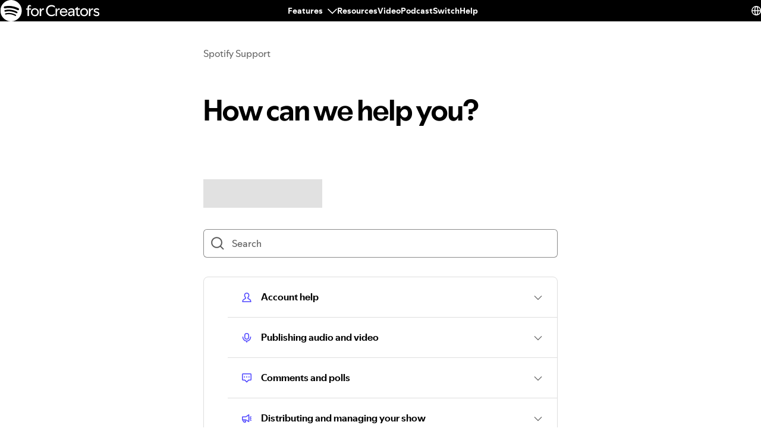

--- FILE ---
content_type: text/javascript
request_url: https://support.scdn.co/web/_next/static/chunks/pages/%5Bmarket%5D/%5Bvertical%5D-35bfb4aa93b4ce41.js
body_size: 5901
content:
try{!function(){var e="undefined"!=typeof window?window:"undefined"!=typeof global?global:"undefined"!=typeof globalThis?globalThis:"undefined"!=typeof self?self:{},t=(new e.Error).stack;t&&(e._sentryDebugIds=e._sentryDebugIds||{},e._sentryDebugIds[t]="37a58cf2-555f-4fad-be9c-7a62455e0ff0",e._sentryDebugIdIdentifier="sentry-dbid-37a58cf2-555f-4fad-be9c-7a62455e0ff0")}()}catch(e){}(self.webpackChunk_N_E=self.webpackChunk_N_E||[]).push([[6387],{60966:function(e,t,n){(window.__NEXT_P=window.__NEXT_P||[]).push(["/[market]/[vertical]",function(){return n(24650)}])},24650:function(e,t,n){"use strict";n.r(t),n.d(t,{__N_SSP:function(){return tk},default:function(){return tj}});var i=n(82729),r=n(85893),o=n(67294),a=n(41686),l=n(48716),s=n(86157),c=n(35674),u=n(31191),d=n(20025),g=n(53064),h=n(45412),f=n(94450),m=n(80813),p=n(48276),x=n(88157);let _=m.u.Home,v=()=>{let e=(0,x.cZ)(),{pageFactory:t}=(0,p.S)(_,"",f.Q);return(0,o.useMemo)(()=>({logLoginButtonImpression:()=>e.logImpression(t.loginButtonFactory().impression()),logLoginButtonHit:n=>e.logInteraction(t.loginButtonFactory().hitUiNavigate({destination:n})),logQuickLink:(e,n)=>t.quickLinkContainerFactory().quickLinkFactory({identifier:e,position:n}),logQuickLinkContainerImpression:()=>e.logImpression(t.quickLinkContainerFactory().impression()),logCategoryCardLink:(e,n)=>t.parentCategoryCardContainerFactory().parentCategoryCardLinkFactory({identifier:e,position:n}),logSmartHelpWidgetImpression:()=>e.logImpression(t.smartHelpWidgetFactory().impression()),logSmartHelpWidgetHit:n=>e.logInteraction(t.smartHelpWidgetFactory().smartHelpCtaFactory().hitUiNavigate({destination:n})),logCommunityLink:n=>e.logInteraction(t.communityLinkFactory().hitUiNavigate({destination:n})),logCtaCardImpression:n=>{e.logImpression(t.samCtaFactory({identifier:n}).impression())},logCtaCardInteraction:(n,i)=>{e.logInteraction(t.samCtaFactory({identifier:i}).hitUiNavigate({destination:n}))}}),[t,e])};var y=n(40746),b=n(45618),k=n(80292),j=n(85731),w=n(31),C=n(88821),S=n(84724),I=n(77051),G=n(43485),N=n(51190),T=n(56113),H=n(10721);function L(){let e=(0,i._)(["\n  background-color: ",";\n  border-radius: 50%;\n  object-fit: cover;\n"]);return L=function(){return e},e}let E=(0,a.default)(H.E)(L(),(0,N.NE)(N.iK.backgroundHighlight));var B=e=>{let{src:t,width:n,height:i,alt:o}=e;return(0,r.jsx)(E,{src:t,width:n,height:i,alt:o,role:"img","data-testid":"user-profile-image"})};function F(){let e=(0,i._)(["\n  display: flex;\n  align-items: center;\n"]);return F=function(){return e},e}function Z(){let e=(0,i._)(["\n  margin-inline-end: ",";\n  height: 48px;\n"]);return Z=function(){return e},e}let D=a.default.div(F()),W=a.default.div(Z(),(0,u.Gk)("tighter"));var A=e=>{var t,n,i,o;let{user:a}=e,l=(0,s.NT)(),c=l("greetings.profile_image_alt","Profile image","Profile image alt text.");return(0,r.jsxs)(D,{children:[(0,r.jsx)(W,{children:(null===(n=a.images)||void 0===n?void 0:null===(t=n[0])||void 0===t?void 0:t.url)?(0,r.jsx)(B,{src:null===(o=a.images)||void 0===o?void 0:null===(i=o[0])||void 0===i?void 0:i.url,width:48,height:48,alt:c,"data-testid":"user-profile-image"}):(0,r.jsx)(T.W,{iconSize:48,"aria-label":c,title:c,"data-testid":"not-logged-user-icon"})}),(0,r.jsx)(G.x,{variant:"titleSmall",children:l("greetings.hello_text","Hello, {username}","Personalized greeting text to welcome the user.",{username:a.display_name||a.id})})]})},q=n(57654),M=n(63637);function R(){let e=(0,i._)(["\n  margin: "," 0;\n"]);return R=function(){return e},e}function U(){let e=(0,i._)(["\n  a {\n    color: ",";\n  }\n"]);return U=function(){return e},e}let z=a.default.div(R(),(0,u.Gk)("looser")),K=(0,a.default)(G.x)(U(),(0,N.NE)(N.iK.textBase)),P=()=>"".concat("https://accounts.spotify.com/login/","?continue=").concat(encodeURIComponent(window.location.href)),O=e=>{let{ubi:t}=e,n=(0,s.NT)(),{isFetching:i,user:a}=(0,M.ON)(),l=!(i||a),{verticalConfig:{features:{disableAuthenticatedFeatures:c}}}=(0,k.i)();return((0,o.useEffect)(()=>{l&&!c&&t.logLoginButtonImpression()},[l,c,t]),l&&c)?null:(0,r.jsxs)(z,{children:[a&&(0,r.jsx)(A,{user:a}),i&&(0,r.jsx)(q.Z,{width:200,height:48}),l&&(0,r.jsx)(K,{variant:"titleSmall",semanticColor:"textSubdued",onClick:e=>{"a"===e.target.nodeName.toLowerCase()&&t.logLoginButtonHit(P())},dangerouslySetInnerHTML:{__html:n("greetings.login_prompt",'<a href="{link}">Log in</a> for faster help',"Login prompt for the user",{link:P()})}})]})};var V=e=>{let{ubi:t,hideUserGreeting:n}=e,i=(0,s.NT)(),{isPlain:o}=(0,k.i)();return(0,r.jsxs)(r.Fragment,{children:[(0,r.jsx)(G.x,{as:"h1",variant:"bodyMedium",semanticColor:"textSubdued",paddingBottom:(0,u.Gk)("base"),children:i("greetings.spotify_support","Spotify Support","Heading of the greeting section on the homepage")}),(0,r.jsx)(G.x,{as:"h2",variant:"titleLarge",paddingBottom:(0,u.Gk)("looser-3"),children:i("greetings.how_can_we_help","How can we help you?","Subheading of the greeting section on the homepage")}),!o&&!n&&(0,r.jsx)(O,{ubi:t})]})},Q=n(97455),X=n(66894),$=n(7200);function J(){let e=(0,i._)(["\n  background-color: ",";\n"]);return J=function(){return e},e}function Y(){let e=(0,i._)(["\n  align-self: center; // Align in the middle of multi-line links\n  margin-inline-start: ",";\n  color: ",";\n"]);return Y=function(){return e},e}function ee(){let e=(0,i._)(["\n  display: flex;\n  justify-content: space-between;\n  padding: "," 0;\n"]);return ee=function(){return e},e}let et=a.default.div(J(),(0,N.NE)(N.iK.backgroundElevatedHighlight)),en=(0,a.default)(Q.Z)(Y(),(0,u.Gk)("tighter-2"),(0,N.NE)(N.iK.textBase)),ei=(0,a.default)(X.z7)(ee(),(0,u.Gk)("base"));var er=e=>{let{quickLinks:t,ubi:n}=e,i=(0,s.NT)();if(!t.length)return null;let o=n.logQuickLink;return(0,r.jsx)(et,{children:(0,r.jsxs)(h.Z,{"data-testid":"quickLinksContainer",children:[(0,r.jsx)(G.x,{as:"h2",variant:"titleSmall",paddingBottom:(0,u.Gk)("looser-2"),children:i("quick_links.title","Quick help","Title for the quick help section on the homepage.")}),(0,r.jsx)($.Z,{children:t.map((e,t)=>(0,r.jsx)("li",{children:(0,r.jsxs)(ei,{slug:e.slug,eventDefinition:{category:"top_solutions",label:"home_page",action:e.slug},standalone:!0,ubiFactory:o(e.slug,t),children:[(0,r.jsx)(G.x,{variant:"bodyMedium",semanticColor:"textBase",children:e.title}),(0,r.jsx)(en,{size:16})]})},e.slug))})]})})},eo=n(21481),ea=n(19257);function el(){let e=(0,i._)(["\n  padding: "," 0;\n  text-align: center;\n"]);return el=function(){return e},e}let es=a.default.div(el(),(0,u.Gk)("looser-3"));var ec=e=>{let{ubi:t}=e,n=(0,s.NT)(),{verticalConfig:{features:i}}=(0,k.i)(),{communityLink:o}=i;return o?(0,r.jsx)(h.Z,{children:(0,r.jsxs)(es,{children:[(0,r.jsx)(G.x,{as:"h2",variant:"titleLarge",paddingBottom:(0,u.Gk)("base"),children:n("community.header","Visit our Community","Header for the community section on the homepage")}),(0,r.jsx)(G.x,{as:"p",variant:"bodyMedium",paddingBottom:(0,u.Gk)("base"),children:n("community.intro","Have questions? Find answers from our worldwide Community of expert fans!","Message on the homepage that encourages users to visit the community for help")}),(0,r.jsx)(eo.D,{href:o,onClick:()=>{ea.Z.trackEvent({category:"community",action:"click_community_link",label:"home_page",value:void 0}),t.logCommunityLink(o)},target:"_blank",rel:"noreferrer",children:n("community.button_text","Go to Community","Button text for the community link on the homepage")})]})}):null},eu=n(62244),ed=n(36293),eg=n(67185),eh=n(47242),ef=n(71605),em=n(49011),ep=n(25675),ex=n.n(ep);function e_(){let e=(0,i._)(["\n  display: flex;\n  align-items: center;\n"]);return e_=function(){return e},e}function ev(){let e=(0,i._)(["\n  margin: 0;\n  margin-inline-end: ",";\n"]);return ev=function(){return e},e}function ey(){let e=(0,i._)(["\n  flex-shrink: 0;\n"]);return ey=function(){return e},e}function eb(){let e=(0,i._)(["\n  padding: ",";\n"]);return eb=function(){return e},e}let ek=a.default.div(e_()),ej=(0,a.default)(G.x).attrs({as:"h2"})(ev(),(0,u.Gk)("tighter-2")),ew=a.default.div(ey()),eC=(0,a.default)(em.V)(eb(),(0,u.Gk)("tighter-4"));var eS=e=>{let{title:t,greeting:n,ctaText:i}=e;return(0,r.jsxs)(ek,{children:[(0,r.jsx)(ex(),{src:"".concat("https://support.scdn.co/web/_next/static/assets/7dda865","/SmartHelpThumbnail.svg"),alt:"SmartHelp",width:88,height:88}),(0,r.jsxs)(eu.x,{children:[(0,r.jsxs)(ek,{children:[(0,r.jsx)(ej,{variant:"titleSmall",children:t}),(0,r.jsx)(eC,{children:"BETA"})]}),(0,r.jsx)(G.x,{as:"p",variant:"bodySmall",semanticColor:"textSubdued",children:n})]}),(0,r.jsx)(ew,{children:(0,r.jsx)(eo.D,{size:"small","data-testid":"smart-help-widget-button",children:i})})]})};function eI(){let e=(0,i._)(["\n  display: flex;\n  align-items: center;\n"]);return eI=function(){return e},e}function eG(){let e=(0,i._)(["\n  display: flex;\n  align-items: center;\n  margin-block-end: ",";\n"]);return eG=function(){return e},e}function eN(){let e=(0,i._)(["\n  margin: 0;\n  margin-inline-start: ",";\n"]);return eN=function(){return e},e}function eT(){let e=(0,i._)(["\n  display: inline-block;\n  padding: ",";\n  margin-inline-start: ",";\n  margin-block-start: ",";\n  vertical-align: top;\n"]);return eT=function(){return e},e}function eH(){let e=(0,i._)(["\n  flex-shrink: 0;\n  margin: "," 0;\n"]);return eH=function(){return e},e}let eL=a.default.div(eI()),eE=a.default.div(eG(),(0,u.Gk)("tighter")),eB=(0,a.default)(G.x)(eN(),(0,u.Gk)("base")),eF=(0,a.default)(em.V)(eT(),(0,u.Gk)("tighter-5"),(0,u.Gk)("tighter"),(0,u.Gk)("tighter-4")),eZ=a.default.div(eH(),(0,u.Gk)("base"));var eD=e=>{let{title:t,greeting:n,ctaText:i}=e;return(0,r.jsxs)(r.Fragment,{children:[(0,r.jsx)(eE,{children:(0,r.jsxs)(eL,{children:[(0,r.jsx)(ex(),{src:"".concat("https://support.scdn.co/web/_next/static/assets/7dda865","/SmartHelpThumbnail.svg"),alt:"SmartHelp",width:48,height:48}),(0,r.jsxs)(eB,{variant:"titleSmall",children:[t,(0,r.jsx)(eF,{size:1,children:"BETA"})]})]})}),(0,r.jsx)(G.x,{as:"p",variant:"bodyMedium",semanticColor:"textSubdued",children:n}),(0,r.jsx)(eZ,{children:(0,r.jsx)(eo.D,{"data-testid":"smart-help-widget-button",fullWidth:!0,children:i})})]})};function eW(){let e=(0,i._)(["\n  display: flex;\n  flex-direction: column;\n  cursor: pointer;\n  margin-bottom: ",";\n"]);return eW=function(){return e},e}function eA(){let e=(0,i._)(["\n  display: block;\n  @media (max-width: ",") {\n    display: none;\n  }\n"]);return eA=function(){return e},e}function eq(){let e=(0,i._)(["\n  display: none;\n  @media (max-width: ",") {\n    display: block;\n  }\n"]);return eq=function(){return e},e}function eM(){let e=(0,i._)(["\n  margin: "," 0;\n  @media (max-width: ",") {\n    display: none;\n  }\n"]);return eM=function(){return e},e}let eR=(0,a.default)(eu.x)(eW(),(0,u.Gk)("base")),eU=a.default.div(eA(),ed.SI),ez=a.default.div(eq(),ed.SI),eK=(0,a.default)(eg.b)(eM(),(0,u.Gk)("base"),ed.SI);var eP=e=>{let{ubi:t}=e,{market:{marketCode:n}}=(0,k.i)(),i=(0,s.NT)(),[a,l]=(0,o.useState)(!1);(0,o.useEffect)(()=>{t.logSmartHelpWidgetImpression(),l(window.innerWidth<=991)},[t]);let c=(0,eh.Z)(n,"smarthelp"),u=i("smarthelp_widget.title_homepage","Get answers with AI","Title of the smart help widget on the homepage"),d=i("smarthelp_widget.greeting_v2","Ask a question or describe your issue to get quick answers.","Greeting for the SmartHelp widget"),g=i("smarthelp_widget.cta","Let's go","Label for the button in the SmartHelp widget that opens the SmartHelp page");return(0,r.jsxs)(eR,{variant:"elevated",padding:"base",href:c,onClick:()=>{t.logSmartHelpWidgetHit(c)},"data-testid":"smart-help-widget",children:[(0,r.jsx)(eU,{"aria-hidden":a,children:(0,r.jsx)(eS,{title:u,greeting:d,ctaText:g})}),(0,r.jsx)(ez,{"aria-hidden":!a,children:(0,r.jsx)(eD,{title:u,greeting:d,ctaText:g})}),(0,r.jsx)(eK,{}),(0,r.jsx)(ef.Z,{})]})},eO=n(16285),eV=n(98999),eQ=n(9581);function eX(){let e=(0,i._)(["\n  width: ",";\n  height: ",";\n  background-color: ",";\n"]);return eX=function(){return e},e}function e$(){let e=(0,i._)(["\n  fill: var(--yellow-green-186);\n"]);return e$=function(){return e},e}function eJ(){let e=(0,i._)(["\n  display: flex;\n  flex-wrap: wrap;\n  gap: ",";\n  justify-content: space-between;\n  padding: ",";\n  text-decoration: none;\n  width: 100%;\n\n  // button\n  & > button {\n    flex: 1 1 auto;\n  }\n"]);return eJ=function(){return e},e}function eY(){let e=(0,i._)(["\n  display: flex;\n  gap: ",";\n"]);return eY=function(){return e},e}function e0(){let e=(0,i._)(["\n  display: flex;\n  flex-direction: column;\n  gap: ",";\n  justify-content: center;\n  max-width: 320px;\n"]);return e0=function(){return e},e}function e2(){let e=(0,i._)(["\n  && {\n    display: flex;\n    background: var(--blue-desat-25);\n    padding: 0;\n    cursor: pointer;\n  }\n"]);return e2=function(){return e},e}let e5=(0,a.default)(H.E)(eX(),(0,u.cc)("larger-3","decorative"),(0,u.cc)("larger-3","decorative"),(0,N.NE)("backgroundTintedBase")),e1=(0,a.default)(eO.N)(e$()),e4=a.default.a(eJ(),(0,u.Gk)("base"),(0,u.Gk)("base")),e8=a.default.div(eY(),(0,u.Gk)("tighter")),e7=a.default.div(e0(),(0,u.Gk)("tighter-5")),e6=(0,a.default)(eV.Z)(e2()),e9=e=>{let{content:t,buttonLink:n,buttonText:i,ubi:o,_id:a}=e,l=function(e){let t=arguments.length>1&&void 0!==arguments[1]&&arguments[1];e.preventDefault(),t&&e.stopPropagation(),n&&(o.logCtaCardInteraction(n,a),(0,eQ.Z)(n))};return(0,r.jsx)(e6,{$noMarginTop:!0,children:(0,r.jsxs)(e4,{"data-testid":"homepage-cta-card",href:null!=n?n:void 0,onClick:l,children:[(0,r.jsxs)(e8,{children:[(0,r.jsx)(e5,{placeholderIcon:()=>(0,r.jsx)(e1,{size:"medium"}),imageHeight:"larger-2",imageWidth:"larger-2",borderRadius:"5px"}),(0,r.jsx)(e7,{children:t&&(0,r.jsx)(G.x,{variant:"bodySmall",semanticColor:"textBase",children:t})})]}),(0,r.jsx)(eo.D,{colorSet:"brightAccent",onClick:e=>l(e,!0),size:"small",children:i})]})})};var e3=n(20567),te=n(14932),tt=n(47702),tn=n(94507),ti=n(20896),tr=n(93772),to=n(26229),ta=n(4444);function tl(){let e=(0,i._)(["\n  ","\n"]);return tl=function(){return e},e}let ts={IconSpotifyLogo:tn.V,IconReceipt:ti.B,IconSurvey:tr.x,IconRefresh:to.t,IconUserActive:ta.V},tc=(0,a.default)(e=>{var{iconName:t}=e,n=(0,tt._)(e,["iconName"]);let i=ts[t];return i?(0,r.jsx)(i,(0,e3._)({size:"medium"},n)):null})(tl(),e=>e.fillColor&&"fill:  var(--".concat(e.fillColor,");"));function tu(){let e=(0,i._)(["\n  border: "," solid ",";\n  border-radius: ",";\n  display: flex;\n  align-items: center;\n  gap: ",";\n  padding: ",";\n  text-decoration: none;\n"]);return tu=function(){return e},e}function td(){let e=(0,i._)(["\n  background-color: ",";\n  border-radius: ",";\n  padding: ",";\n  width: ",";\n  height: ",";\n"]);return td=function(){return e},e}let tg=a.default.a(tu(),(0,u.jj)("hairline"),(0,N.NE)(N.iK.decorativeSubdued),(0,u._S)("larger"),(0,u.Gk)("tighter"),(0,u.Gk)("tighter-2")),th=a.default.div(td(),(0,N.NE)(N.iK.backgroundTintedBase),(0,u._S)("base"),(0,u.Gk)("tighter"),(0,u.cc)("larger-3","decorative"),(0,u.cc)("larger-3","decorative"));function tf(e){let{ubi:t,href:n,_id:i,icon:o,text:a}=e;return(0,r.jsxs)(tg,{"data-testid":i,href:n,onClick:e=>{e.preventDefault(),t.logCtaCardInteraction(n,i),(0,eQ.Z)(n)},children:[(0,r.jsx)(th,{children:o}),(0,r.jsx)(G.x,{variant:"bodySmall",semanticColor:"textBase",children:a})]})}function tm(){let e=(0,i._)(["\n  display: flex;\n  flex-direction: column;\n  gap: ",";\n  margin: 28px 0 40px;\n"]);return tm=function(){return e},e}function tp(){let e=(0,i._)(["\n  display: grid;\n  grid-template-columns: 1fr 1fr;\n  gap: ",";\n"]);return tp=function(){return e},e}let tx=a.default.div(tm(),(0,u.Gk)("tighter-2")),t_=a.default.div(tp(),(0,u.Gk)("tighter-2")),tv=e=>{let{ubi:t}=e,{isLoggedIn:n}=(0,k.i)(),i=(0,s.NT)(),o={manage_subscription:{text:i("homepage.sam_shortcut_manage_subscription","Manage your subscription","Text for the link that provides a shortcut to account management page for managing subscription"),icon:(0,r.jsx)(tc,{iconName:"IconSpotifyLogo",fillColor:"green-157"}),href:"https://www.spotify.com/account/manage-your-plan/"},order_history:{text:i("homepage.sam_shortcut_order_history","Order history","Text for the link that provides a shortcut to account management page for order history"),icon:(0,r.jsx)(tc,{iconName:"IconReceipt",fillColor:"brown-yellow-172"}),href:"https://www.spotify.com/account/order-history/"},edit_login_methods:{text:i("homepage.sam_shortcut_edit_login_methods","Edit login methods","Text for the link that provides a shortcut to account management page for editing login methods"),icon:(0,r.jsx)(tc,{iconName:"IconSurvey",fillColor:"violet-155"}),href:"https://www.spotify.com/account/login-methods/"},recover_playlists:{text:i("homepage.sam_shortcut_recover_playlists","Recover playlists","Text for the link that provides a shortcut to account management page for recovering playlists"),icon:(0,r.jsx)(tc,{iconName:"IconRefresh",fillColor:"blue-135"}),href:"https://www.spotify.com/account/recover-playlists/"},account_overview:{text:i("homepage.sam_shortcut_account_overview","Account overview","Text for the link that provides a shortcut to account management page for account overview"),icon:(0,r.jsx)(tc,{iconName:"IconUserActive",fillColor:"blue-135"}),href:"https://www.spotify.com/account/overview/"}},a=n?"auth":"unauth";return(0,r.jsxs)(tx,{children:[(0,r.jsx)(G.x,{variant:"titleSmall",children:i("homepage.sam_shortcut_title","Account shortcuts","Title for the account shortcuts section on the homepage")}),(0,r.jsx)(t_,{children:(n?["manage_subscription","order_history","edit_login_methods","recover_playlists"]:["account_overview","manage_subscription","order_history","edit_login_methods"]).map(e=>(0,r.jsx)(tf,(0,te._)((0,e3._)({},o[e]),{_id:"".concat(e,"_").concat(a),ubi:t}),e))})]})};function ty(){let e=(0,i._)(["\n  && {\n    margin-top: 20px;\n  }\n"]);return ty=function(){return e},e}let tb=(0,a.default)(y.K)(ty());var tk=!0,tj=e=>{let{data:{quickLinks:t=[],callToActionCard:n},sharedPageData:{banner:i,categories:o=[]},intelligentHelpEnabled:a=!1}=e,f=(0,s.NT)(),m=v(),p=(0,b.V)(),{verticalConfig:{verticalName:x},isLoggedIn:_,market:G}=(0,k.i)(),N=(0,l.W6)(w.oK),T="string"==typeof(null==n?void 0:n.title),H=x===j.we.CONSUMER&&!_,L=N===w.o0.CARD&&H&&T,E=N===w.o0.GRID&&H,B=x===j.we.CONSUMER&&(0,S.Eo)(G);return(0,r.jsxs)(r.Fragment,{children:[(0,r.jsx)(g.Z,{desc:f("homepage.meta_description_default","Here to help! Find out how to set up and use Spotify. Learn about features, troubleshoot issues, and get answers to questions. Everything you need to stay in tune. For listeners, artists, brands, developers and music fans alike.","Default meta description for the home page")}),i&&(0,r.jsx)(d.Z,{banner:i}),(0,r.jsxs)(h.Z,{children:[B&&(0,r.jsxs)(r.Fragment,{children:[(0,r.jsx)(c._,{as:"h1",variant:"titleLarge",fontWeight:"bold",fontWidth:"wide",paddingBottom:(0,u.Gk)("looser-3"),style:{marginTop:(0,u.Gk)("looser-2"),textAlign:"center"},children:f("homepage.headline","Spotify Support","Headline for the support site home page")}),a?(0,r.jsx)(C.U,{marginBlockEnd:"looser-3"}):(0,r.jsx)(I.Z,{ubi:p,showSearchHeader:a})]}),!B&&(0,r.jsxs)(r.Fragment,{children:[!a&&(0,r.jsx)(V,{hideUserGreeting:L||E,ubi:m}),a&&(0,r.jsx)(eP,{ubi:m}),(0,r.jsx)(I.Z,{ubi:p,showSearchHeader:a})]}),L&&(0,r.jsx)(e9,{title:null,content:n.content,buttonLink:n.buttonLink,ubi:m,_id:n._id,buttonText:n.buttonText}),E&&(0,r.jsx)(tv,{ubi:m}),B&&(0,r.jsxs)(r.Fragment,{children:[(0,r.jsx)(c._,{as:"h2",variant:"titleSmall",fontWeight:"bold",paddingBottom:(0,u.Gk)("tighter-2"),children:f("homepage.browse_help_articles","Browse help articles","Subheadline for the article category section")}),(0,r.jsx)(y.K,{categories:o,withIcons:!0,contentType:"main"})]}),!B&&(0,r.jsx)(tb,{categories:o,withIcons:!0,contentType:"main"})]}),(0,r.jsx)(er,{quickLinks:t,ubi:m}),(0,r.jsx)(ec,{ubi:m})]})}}},function(e){e.O(0,[279,7519,8599,2446,9796,217,8590,1330,550,8821,2888,9774,179],function(){return e(e.s=60966)}),_N_E=e.O()}]);

--- FILE ---
content_type: text/javascript
request_url: https://support.scdn.co/web/_next/static/chunks/217-b483704f15d74757.js
body_size: 2134
content:
try{!function(){var t="undefined"!=typeof window?window:"undefined"!=typeof global?global:"undefined"!=typeof globalThis?globalThis:"undefined"!=typeof self?self:{},o=(new t.Error).stack;o&&(t._sentryDebugIds=t._sentryDebugIds||{},t._sentryDebugIds[o]="84807ee5-9bdf-43dd-8ce7-c636fdd4a511",t._sentryDebugIdIdentifier="sentry-dbid-84807ee5-9bdf-43dd-8ce7-c636fdd4a511")}()}catch(t){}"use strict";(self.webpackChunk_N_E=self.webpackChunk_N_E||[]).push([[217],{35674:function(t,o,e){e.d(o,{_:function(){return d}});var n=e(81180),a=e(45987),i=e(67294),r=e(93967),s=function(t,o,e,n){"number"==typeof t&&(t<o||t>e)&&console.warn("Warning: The VariableText component only accepts a numerical ".concat(n," value between ").concat(o," and ").concat(e,". The value you provided has been clamped to this range."))},c=function(t,o,e){return Math.min(Math.max(t,o),e)},p={headlineLarge:{weight:800,size:"larger-5"},headlineMedium:{weight:700,size:"larger-4"},titleLarge:{weight:700,size:"larger-3"},titleMedium:{weight:700,size:"larger-2"},titleSmall:{weight:700,size:"larger"}},u={thin:100,light:300,regular:400,medium:500,bold:700,"extra-bold":800,black:900,ultra:1e3},h={narrow:52.083333333333336,regular:100,wide:156.25},l=e(3677),g=e(31191),_=["variant","fontWeight","fontWidth","paddingBottom","style","children","as","semanticColor","className"];function L(t,o){var e=Object.keys(t);if(Object.getOwnPropertySymbols){var n=Object.getOwnPropertySymbols(t);o&&(n=n.filter(function(o){return Object.getOwnPropertyDescriptor(t,o).enumerable})),e.push.apply(e,n)}return e}function b(t){for(var o=1;o<arguments.length;o++){var e=null!=arguments[o]?arguments[o]:{};o%2?L(Object(e),!0).forEach(function(o){(0,n.Z)(t,o,e[o])}):Object.getOwnPropertyDescriptors?Object.defineProperties(t,Object.getOwnPropertyDescriptors(e)):L(Object(e)).forEach(function(o){Object.defineProperty(t,o,Object.getOwnPropertyDescriptor(e,o))})}return t}var d=i.forwardRef(function(t,o){var e=t.variant,n=void 0===e?"headlineLarge":e,L=t.fontWeight,d=t.fontWidth,m=void 0===d?"regular":d,y=t.paddingBottom,f=t.style,A=t.children,C=t.as,V=t.semanticColor,v=t.className,F=(0,a.Z)(t,_),k={fontSize:"var(--encore-text-size-".concat(p[n].size,")")},N=L?{fontWeight:"number"==typeof L?(s(L,100,1e3,"fontWeight"),c(L,100,1e3)):u[L]}:{fontWeight:p[n].weight},w=m&&100!==m&&"regular"!==m?{fontStretch:"number"==typeof m?(s(m,50,150,"fontWidth"),"".concat(c(m,50,150)/96*100,"%")):"".concat(h[m],"%")}:void 0,E=(0,g.MW)(y)?void 0:{paddingBlockEnd:y},M=b(b(b(b(b({},k),w),N),E),f);return i.createElement(C||"span",Object.assign({ref:o,className:r("encore-internal-baseline","encore-variable-text",V&&(0,g.ql)(V),(0,g.MW)(y)&&(0,g.Kh)(y),v),style:M,"data-encore-id":l.e.VariableText},F),A)})},94450:function(t,o,e){var n,a,i;e.d(o,{Q:function(){return u}});let r="support-spotify-com",s="4.0.0",c="default",p="16.2.7";function u(t){return new h(t)}class h{constructor(t){this._path=[{name:"web-support-home",...t.data}],t?.parentAbsoluteLocation&&(this._parentAbsoluteLocation=t.parentAbsoluteLocation)}searchInputFactory(){return new h.SearchInputEventFactory({path:this._path,parentAbsoluteLocation:this._parentAbsoluteLocation})}searchResultFactory(t){return new h.SearchResultEventFactory({path:this._path,parentAbsoluteLocation:this._parentAbsoluteLocation,data:t})}samCtaFactory(t){return new h.SamCtaEventFactory({path:this._path,parentAbsoluteLocation:this._parentAbsoluteLocation,data:t})}parentCategoryCardContainerFactory(){return new h.ParentCategoryCardContainerEventFactory({path:this._path,parentAbsoluteLocation:this._parentAbsoluteLocation})}quickLinkContainerFactory(){return new h.QuickLinkContainerEventFactory({path:this._path,parentAbsoluteLocation:this._parentAbsoluteLocation})}communityLinkFactory(){return new h.CommunityLinkEventFactory({path:this._path,parentAbsoluteLocation:this._parentAbsoluteLocation})}loginButtonFactory(){return new h.LoginButtonEventFactory({path:this._path,parentAbsoluteLocation:this._parentAbsoluteLocation})}smartHelpWidgetFactory(){return new h.SmartHelpWidgetEventFactory({path:this._path,parentAbsoluteLocation:this._parentAbsoluteLocation})}_getCurrentLocation(){return{pathNodes:this._path,specMode:[c,...[...Array(this._path.length-1)].map(()=>"")],specVersion:[s,...[...Array(this._path.length-1)].map(()=>"")]}}getAbsoluteLocation(){return{locations:[...this._parentAbsoluteLocation?.locations||[],this._getCurrentLocation()]}}}!function(t){class o{constructor({path:t,parentAbsoluteLocation:o,data:e}){this._path=t.concat({name:"search_input"}),o&&(this._parentAbsoluteLocation=o)}_getCurrentLocation(){return{pathNodes:this._path,specMode:[c,...[...Array(this._path.length-1)].map(()=>"")],specVersion:[s,...[...Array(this._path.length-1)].map(()=>"")]}}getAbsoluteLocation(){return{locations:[...this._parentAbsoluteLocation?.locations||[],this._getCurrentLocation()]}}hitFocusInputField(){return{actionName:"focus_input_field",actionVersion:1,app:r,generatorVersion:p,interactionType:"hit",specificationMode:c,specificationVersion:s,annotatorConfigurationVersion:"",annotatorVersion:"",location:this._getCurrentLocation(),parentAbsoluteLocation:this._parentAbsoluteLocation}}keyStrokeChangeSearchQuery({searchQueryString:t}){return{actionParameterNames:["search_query_string"],actionParameterValues:[t.toString()],actionName:"change_search_query",actionVersion:1,app:r,generatorVersion:p,interactionType:"key_stroke",specificationMode:c,specificationVersion:s,annotatorConfigurationVersion:"",annotatorVersion:"",location:this._getCurrentLocation(),parentAbsoluteLocation:this._parentAbsoluteLocation}}}t.SearchInputEventFactory=o}(h||(h={})),function(t){class o{constructor({path:t,parentAbsoluteLocation:o,data:e}){this._path=t.concat({...e,name:"search_result"}),o&&(this._parentAbsoluteLocation=o)}_getCurrentLocation(){return{pathNodes:this._path,specMode:[c,...[...Array(this._path.length-1)].map(()=>"")],specVersion:[s,...[...Array(this._path.length-1)].map(()=>"")]}}getAbsoluteLocation(){return{locations:[...this._parentAbsoluteLocation?.locations||[],this._getCurrentLocation()]}}hitUiNavigate({destination:t}){return{actionParameterNames:["destination"],actionParameterValues:[t.toString()],actionName:"ui_navigate",actionVersion:1,app:r,generatorVersion:p,interactionType:"hit",specificationMode:c,specificationVersion:s,annotatorConfigurationVersion:"",annotatorVersion:"",location:this._getCurrentLocation(),parentAbsoluteLocation:this._parentAbsoluteLocation}}impression(){return{app:r,generatorVersion:p,specificationVersion:s,specificationMode:c,annotatorConfigurationVersion:"",annotatorVersion:"",location:this._getCurrentLocation(),parentAbsoluteLocation:this._parentAbsoluteLocation}}}t.SearchResultEventFactory=o}(h||(h={})),function(t){class o{constructor({path:t,parentAbsoluteLocation:o,data:e}){this._path=t.concat({...e,name:"sam_cta"}),o&&(this._parentAbsoluteLocation=o)}_getCurrentLocation(){return{pathNodes:this._path,specMode:[c,...[...Array(this._path.length-1)].map(()=>"")],specVersion:[s,...[...Array(this._path.length-1)].map(()=>"")]}}getAbsoluteLocation(){return{locations:[...this._parentAbsoluteLocation?.locations||[],this._getCurrentLocation()]}}hitUiNavigate({destination:t}){return{actionParameterNames:["destination"],actionParameterValues:[t.toString()],actionName:"ui_navigate",actionVersion:1,app:r,generatorVersion:p,interactionType:"hit",specificationMode:c,specificationVersion:s,annotatorConfigurationVersion:"",annotatorVersion:"",location:this._getCurrentLocation(),parentAbsoluteLocation:this._parentAbsoluteLocation}}impression(){return{app:r,generatorVersion:p,specificationVersion:s,specificationMode:c,annotatorConfigurationVersion:"",annotatorVersion:"",location:this._getCurrentLocation(),parentAbsoluteLocation:this._parentAbsoluteLocation}}}t.SamCtaEventFactory=o}(h||(h={})),function(t){class o{constructor({path:t,parentAbsoluteLocation:o,data:e}){this._path=t.concat({name:"parent_category_card_container"}),o&&(this._parentAbsoluteLocation=o)}parentCategoryCardLinkFactory(o){return new t.ParentCategoryCardContainerEventFactory.ParentCategoryCardLinkEventFactory({path:this._path,parentAbsoluteLocation:this._parentAbsoluteLocation,data:o})}_getCurrentLocation(){return{pathNodes:this._path,specMode:[c,...[...Array(this._path.length-1)].map(()=>"")],specVersion:[s,...[...Array(this._path.length-1)].map(()=>"")]}}getAbsoluteLocation(){return{locations:[...this._parentAbsoluteLocation?.locations||[],this._getCurrentLocation()]}}}t.ParentCategoryCardContainerEventFactory=o}(h||(h={})),function(t){class o{constructor({path:t,parentAbsoluteLocation:o,data:e}){this._path=t.concat({name:"quick_link_container"}),o&&(this._parentAbsoluteLocation=o)}quickLinkFactory(o){return new t.QuickLinkContainerEventFactory.QuickLinkEventFactory({path:this._path,parentAbsoluteLocation:this._parentAbsoluteLocation,data:o})}_getCurrentLocation(){return{pathNodes:this._path,specMode:[c,...[...Array(this._path.length-1)].map(()=>"")],specVersion:[s,...[...Array(this._path.length-1)].map(()=>"")]}}getAbsoluteLocation(){return{locations:[...this._parentAbsoluteLocation?.locations||[],this._getCurrentLocation()]}}impression(){return{app:r,generatorVersion:p,specificationVersion:s,specificationMode:c,annotatorConfigurationVersion:"",annotatorVersion:"",location:this._getCurrentLocation(),parentAbsoluteLocation:this._parentAbsoluteLocation}}}t.QuickLinkContainerEventFactory=o}(h||(h={})),function(t){class o{constructor({path:t,parentAbsoluteLocation:o,data:e}){this._path=t.concat({name:"community_link"}),o&&(this._parentAbsoluteLocation=o)}_getCurrentLocation(){return{pathNodes:this._path,specMode:[c,...[...Array(this._path.length-1)].map(()=>"")],specVersion:[s,...[...Array(this._path.length-1)].map(()=>"")]}}getAbsoluteLocation(){return{locations:[...this._parentAbsoluteLocation?.locations||[],this._getCurrentLocation()]}}hitUiNavigate({destination:t}){return{actionParameterNames:["destination"],actionParameterValues:[t.toString()],actionName:"ui_navigate",actionVersion:1,app:r,generatorVersion:p,interactionType:"hit",specificationMode:c,specificationVersion:s,annotatorConfigurationVersion:"",annotatorVersion:"",location:this._getCurrentLocation(),parentAbsoluteLocation:this._parentAbsoluteLocation}}}t.CommunityLinkEventFactory=o}(h||(h={})),function(t){class o{constructor({path:t,parentAbsoluteLocation:o,data:e}){this._path=t.concat({name:"login_button"}),o&&(this._parentAbsoluteLocation=o)}_getCurrentLocation(){return{pathNodes:this._path,specMode:[c,...[...Array(this._path.length-1)].map(()=>"")],specVersion:[s,...[...Array(this._path.length-1)].map(()=>"")]}}getAbsoluteLocation(){return{locations:[...this._parentAbsoluteLocation?.locations||[],this._getCurrentLocation()]}}hitUiNavigate({destination:t}){return{actionParameterNames:["destination"],actionParameterValues:[t.toString()],actionName:"ui_navigate",actionVersion:1,app:r,generatorVersion:p,interactionType:"hit",specificationMode:c,specificationVersion:s,annotatorConfigurationVersion:"",annotatorVersion:"",location:this._getCurrentLocation(),parentAbsoluteLocation:this._parentAbsoluteLocation}}impression(){return{app:r,generatorVersion:p,specificationVersion:s,specificationMode:c,annotatorConfigurationVersion:"",annotatorVersion:"",location:this._getCurrentLocation(),parentAbsoluteLocation:this._parentAbsoluteLocation}}}t.LoginButtonEventFactory=o}(h||(h={})),function(t){class o{constructor({path:t,parentAbsoluteLocation:o,data:e}){this._path=t.concat({name:"smart_help_widget"}),o&&(this._parentAbsoluteLocation=o)}smartHelpCtaFactory(){return new t.SmartHelpWidgetEventFactory.SmartHelpCtaEventFactory({path:this._path,parentAbsoluteLocation:this._parentAbsoluteLocation})}_getCurrentLocation(){return{pathNodes:this._path,specMode:[c,...[...Array(this._path.length-1)].map(()=>"")],specVersion:[s,...[...Array(this._path.length-1)].map(()=>"")]}}getAbsoluteLocation(){return{locations:[...this._parentAbsoluteLocation?.locations||[],this._getCurrentLocation()]}}impression(){return{app:r,generatorVersion:p,specificationVersion:s,specificationMode:c,annotatorConfigurationVersion:"",annotatorVersion:"",location:this._getCurrentLocation(),parentAbsoluteLocation:this._parentAbsoluteLocation}}}t.SmartHelpWidgetEventFactory=o}(h||(h={})),function(t){class o{constructor({path:t,parentAbsoluteLocation:o,data:e}){this._path=t.concat({...e,name:"parent_category_card_link"}),o&&(this._parentAbsoluteLocation=o)}_getCurrentLocation(){return{pathNodes:this._path,specMode:[c,...[...Array(this._path.length-1)].map(()=>"")],specVersion:[s,...[...Array(this._path.length-1)].map(()=>"")]}}getAbsoluteLocation(){return{locations:[...this._parentAbsoluteLocation?.locations||[],this._getCurrentLocation()]}}hitUiNavigate({destination:t}){return{actionParameterNames:["destination"],actionParameterValues:[t.toString()],actionName:"ui_navigate",actionVersion:1,app:r,generatorVersion:p,interactionType:"hit",specificationMode:c,specificationVersion:s,annotatorConfigurationVersion:"",annotatorVersion:"",location:this._getCurrentLocation(),parentAbsoluteLocation:this._parentAbsoluteLocation}}impression(){return{app:r,generatorVersion:p,specificationVersion:s,specificationMode:c,annotatorConfigurationVersion:"",annotatorVersion:"",location:this._getCurrentLocation(),parentAbsoluteLocation:this._parentAbsoluteLocation}}}t.ParentCategoryCardLinkEventFactory=o}((n=h||(h={})).ParentCategoryCardContainerEventFactory||(n.ParentCategoryCardContainerEventFactory={})),function(t){class o{constructor({path:t,parentAbsoluteLocation:o,data:e}){this._path=t.concat({...e,name:"quick_link"}),o&&(this._parentAbsoluteLocation=o)}_getCurrentLocation(){return{pathNodes:this._path,specMode:[c,...[...Array(this._path.length-1)].map(()=>"")],specVersion:[s,...[...Array(this._path.length-1)].map(()=>"")]}}getAbsoluteLocation(){return{locations:[...this._parentAbsoluteLocation?.locations||[],this._getCurrentLocation()]}}hitUiNavigate({destination:t}){return{actionParameterNames:["destination"],actionParameterValues:[t.toString()],actionName:"ui_navigate",actionVersion:1,app:r,generatorVersion:p,interactionType:"hit",specificationMode:c,specificationVersion:s,annotatorConfigurationVersion:"",annotatorVersion:"",location:this._getCurrentLocation(),parentAbsoluteLocation:this._parentAbsoluteLocation}}impression(){return{app:r,generatorVersion:p,specificationVersion:s,specificationMode:c,annotatorConfigurationVersion:"",annotatorVersion:"",location:this._getCurrentLocation(),parentAbsoluteLocation:this._parentAbsoluteLocation}}}t.QuickLinkEventFactory=o}((a=h||(h={})).QuickLinkContainerEventFactory||(a.QuickLinkContainerEventFactory={})),function(t){class o{constructor({path:t,parentAbsoluteLocation:o,data:e}){this._path=t.concat({name:"smart_help_cta"}),o&&(this._parentAbsoluteLocation=o)}_getCurrentLocation(){return{pathNodes:this._path,specMode:[c,...[...Array(this._path.length-1)].map(()=>"")],specVersion:[s,...[...Array(this._path.length-1)].map(()=>"")]}}getAbsoluteLocation(){return{locations:[...this._parentAbsoluteLocation?.locations||[],this._getCurrentLocation()]}}hitUiNavigate({destination:t}){return{actionParameterNames:["destination"],actionParameterValues:[t.toString()],actionName:"ui_navigate",actionVersion:1,app:r,generatorVersion:p,interactionType:"hit",specificationMode:c,specificationVersion:s,annotatorConfigurationVersion:"",annotatorVersion:"",location:this._getCurrentLocation(),parentAbsoluteLocation:this._parentAbsoluteLocation}}}t.SmartHelpCtaEventFactory=o}((i=h||(h={})).SmartHelpWidgetEventFactory||(i.SmartHelpWidgetEventFactory={}))}}]);

--- FILE ---
content_type: text/javascript
request_url: https://support.scdn.co/web/_next/static/chunks/8599-de8eb993fdec95c7.js
body_size: 7816
content:
try{!function(){var e="undefined"!=typeof window?window:"undefined"!=typeof global?global:"undefined"!=typeof globalThis?globalThis:"undefined"!=typeof self?self:{},t=(new e.Error).stack;t&&(e._sentryDebugIds=e._sentryDebugIds||{},e._sentryDebugIds[t]="233892d5-54cc-410b-9be8-d1882496009d",e._sentryDebugIdIdentifier="sentry-dbid-233892d5-54cc-410b-9be8-d1882496009d")}()}catch(e){}(self.webpackChunk_N_E=self.webpackChunk_N_E||[]).push([[8599],{74080:function(e,t,i){"use strict";Object.defineProperty(t,"__esModule",{value:!0});let n=i(20567),o=i(14932),r=i(47702);Object.defineProperty(t,"__esModule",{value:!0}),Object.defineProperty(t,"Image",{enumerable:!0,get:function(){return w}});let a=i(38754),s=i(61757),c=i(85893),d=s._(i(67294)),l=a._(i(73935)),u=a._(i(23867)),g=i(35283),f=i(96594),b=i(23945);i(83179);let p=i(81928),h=a._(i(13872)),m={deviceSizes:[640,750,828,1080,1200,1920,2048,3840],imageSizes:[16,32,48,64,96,128,256,384],path:"/_next/image/",loader:"default",dangerouslyAllowSVG:!1,unoptimized:!1};function v(e,t,i,r,a,s,c){let d=null==e?void 0:e.src;e&&e["data-loaded-src"]!==d&&(e["data-loaded-src"]=d,("decode"in e?e.decode():Promise.resolve()).catch(()=>{}).then(()=>{if(e.parentElement&&e.isConnected){if("empty"!==t&&a(!0),null==i?void 0:i.current){let t=new Event("load");Object.defineProperty(t,"target",{writable:!1,value:e});let r=!1,a=!1;i.current(o._(n._({},t),{nativeEvent:t,currentTarget:e,target:e,isDefaultPrevented:()=>r,isPropagationStopped:()=>a,persist:()=>{},preventDefault:()=>{r=!0,t.preventDefault()},stopPropagation:()=>{a=!0,t.stopPropagation()}}))}(null==r?void 0:r.current)&&r.current(e)}}))}function y(e){return d.use?{fetchPriority:e}:{fetchpriority:e}}let k=(0,d.forwardRef)((e,t)=>{let{src:i,srcSet:a,sizes:s,height:l,width:u,decoding:g,className:f,style:b,fetchPriority:p,placeholder:h,loading:m,unoptimized:k,fill:x,onLoadRef:w,onLoadingCompleteRef:E,setBlurComplete:S,setShowAltText:z,sizesInput:C,onLoad:_,onError:$}=e,N=r._(e,["src","srcSet","sizes","height","width","decoding","className","style","fetchPriority","placeholder","loading","unoptimized","fill","onLoadRef","onLoadingCompleteRef","setBlurComplete","setShowAltText","sizesInput","onLoad","onError"]);return(0,c.jsx)("img",o._(n._({},N,y(p)),{loading:m,width:u,height:l,decoding:g,"data-nimg":x?"fill":"1",className:f,style:b,sizes:s,srcSet:a,src:i,ref:(0,d.useCallback)(e=>{t&&("function"==typeof t?t(e):"object"==typeof t&&(t.current=e)),e&&($&&(e.src=e.src),e.complete&&v(e,h,w,E,S,k,C))},[i,h,w,E,S,$,k,C,t]),onLoad:e=>{v(e.currentTarget,h,w,E,S,k,C)},onError:e=>{z(!0),"empty"!==h&&S(!0),$&&$(e)}}))});function x(e){let{isAppRouter:t,imgAttributes:i}=e,o=n._({as:"image",imageSrcSet:i.srcSet,imageSizes:i.sizes,crossOrigin:i.crossOrigin,referrerPolicy:i.referrerPolicy},y(i.fetchPriority));return t&&l.default.preload?(l.default.preload(i.src,o),null):(0,c.jsx)(u.default,{children:(0,c.jsx)("link",n._({rel:"preload",href:i.srcSet?void 0:i.src},o),"__nimg-"+i.src+i.srcSet+i.sizes)})}let w=(0,d.forwardRef)((e,t)=>{let i=(0,d.useContext)(p.RouterContext),r=(0,d.useContext)(b.ImageConfigContext),a=(0,d.useMemo)(()=>{var e;let t=m||r||f.imageConfigDefault,i=[...t.deviceSizes,...t.imageSizes].sort((e,t)=>e-t),a=t.deviceSizes.sort((e,t)=>e-t),s=null==(e=t.qualities)?void 0:e.sort((e,t)=>e-t);return o._(n._({},t),{allSizes:i,deviceSizes:a,qualities:s})},[r]),{onLoad:s,onLoadingComplete:l}=e,u=(0,d.useRef)(s);(0,d.useEffect)(()=>{u.current=s},[s]);let v=(0,d.useRef)(l);(0,d.useEffect)(()=>{v.current=l},[l]);let[y,w]=(0,d.useState)(!1),[E,S]=(0,d.useState)(!1),{props:z,meta:C}=(0,g.getImgProps)(e,{defaultLoader:h.default,imgConf:a,blurComplete:y,showAltText:E});return(0,c.jsxs)(c.Fragment,{children:[(0,c.jsx)(k,o._(n._({},z),{unoptimized:C.unoptimized,placeholder:C.placeholder,fill:C.fill,onLoadRef:u,onLoadingCompleteRef:v,setBlurComplete:w,setShowAltText:S,sizesInput:e.sizes,ref:t})),C.priority?(0,c.jsx)(x,{isAppRouter:!i,imgAttributes:z}):null]})});("function"==typeof t.default||"object"==typeof t.default&&null!==t.default)&&void 0===t.default.__esModule&&(Object.defineProperty(t.default,"__esModule",{value:!0}),Object.assign(t.default,t),e.exports=t.default)},35283:function(e,t,i){"use strict";Object.defineProperty(t,"__esModule",{value:!0});let n=i(20567),o=i(14932),r=i(47702);Object.defineProperty(t,"__esModule",{value:!0}),Object.defineProperty(t,"getImgProps",{enumerable:!0,get:function(){return l}}),i(83179);let a=i(96630),s=i(96594);function c(e){return void 0!==e.default}function d(e){return void 0===e?e:"number"==typeof e?Number.isFinite(e)?e:NaN:"string"==typeof e&&/^[0-9]+$/.test(e)?parseInt(e,10):NaN}function l(e,t){var i,l;let u,g,f,{src:b,sizes:p,unoptimized:h=!1,priority:m=!1,loading:v,className:y,quality:k,width:x,height:w,fill:E=!1,style:S,overrideSrc:z,onLoad:C,onLoadingComplete:_,placeholder:$="empty",blurDataURL:N,fetchPriority:P,decoding:K="async",layout:j,objectFit:B,objectPosition:I,lazyBoundary:T,lazyRoot:D}=e,G=r._(e,["src","sizes","unoptimized","priority","loading","className","quality","width","height","fill","style","overrideSrc","onLoad","onLoadingComplete","placeholder","blurDataURL","fetchPriority","decoding","layout","objectFit","objectPosition","lazyBoundary","lazyRoot"]),{imgConf:M,showAltText:O,blurComplete:R,defaultLoader:L}=t,U=M||s.imageConfigDefault;if("allSizes"in U)u=U;else{let e=[...U.deviceSizes,...U.imageSizes].sort((e,t)=>e-t),t=U.deviceSizes.sort((e,t)=>e-t),r=null==(i=U.qualities)?void 0:i.sort((e,t)=>e-t);u=o._(n._({},U),{allSizes:e,deviceSizes:t,qualities:r})}if(void 0===L)throw Error("images.loaderFile detected but the file is missing default export.\nRead more: https://nextjs.org/docs/messages/invalid-images-config");let A=G.loader||L;delete G.loader,delete G.srcSet;let Z="__next_img_default"in A;if(Z){if("custom"===u.loader)throw Error('Image with src "'+b+'" is missing "loader" prop.\nRead more: https://nextjs.org/docs/messages/next-image-missing-loader')}else{let e=A;A=t=>{let{config:i}=t;return e(r._(t,["config"]))}}if(j){"fill"===j&&(E=!0);let e={intrinsic:{maxWidth:"100%",height:"auto"},responsive:{width:"100%",height:"auto"}}[j];e&&(S=n._({},S,e));let t={responsive:"100vw",fill:"100vw"}[j];t&&!p&&(p=t)}let F="",W=d(x),q=d(w);if("object"==typeof(l=b)&&(c(l)||void 0!==l.src)){let e=c(b)?b.default:b;if(!e.src)throw Error("An object should only be passed to the image component src parameter if it comes from a static image import. It must include src. Received "+JSON.stringify(e));if(!e.height||!e.width)throw Error("An object should only be passed to the image component src parameter if it comes from a static image import. It must include height and width. Received "+JSON.stringify(e));if(g=e.blurWidth,f=e.blurHeight,N=N||e.blurDataURL,F=e.src,!E){if(W||q){if(W&&!q){let t=W/e.width;q=Math.round(e.height*t)}else if(!W&&q){let t=q/e.height;W=Math.round(e.width*t)}}else W=e.width,q=e.height}}let H=!m&&("lazy"===v||void 0===v);(!(b="string"==typeof b?b:F)||b.startsWith("data:")||b.startsWith("blob:"))&&(h=!0,H=!1),u.unoptimized&&(h=!0),Z&&b.endsWith(".svg")&&!u.dangerouslyAllowSVG&&(h=!0),m&&(P="high");let Y=d(k),Q=Object.assign(E?{position:"absolute",height:"100%",width:"100%",left:0,top:0,right:0,bottom:0,objectFit:B,objectPosition:I}:{},O?{}:{color:"transparent"},S),V=R||"empty"===$?null:"blur"===$?'url("data:image/svg+xml;charset=utf-8,'+(0,a.getImageBlurSvg)({widthInt:W,heightInt:q,blurWidth:g,blurHeight:f,blurDataURL:N||"",objectFit:Q.objectFit})+'")':'url("'+$+'")',J=V?{backgroundSize:Q.objectFit||"cover",backgroundPosition:Q.objectPosition||"50% 50%",backgroundRepeat:"no-repeat",backgroundImage:V}:{},X=function(e){let{config:t,src:i,unoptimized:n,width:o,quality:r,sizes:a,loader:s}=e;if(n)return{src:i,srcSet:void 0,sizes:void 0};let{widths:c,kind:d}=function(e,t,i){let{deviceSizes:n,allSizes:o}=e;if(i){let e=/(^|\s)(1?\d?\d)vw/g,t=[];for(let n;n=e.exec(i);n)t.push(parseInt(n[2]));if(t.length){let e=.01*Math.min(...t);return{widths:o.filter(t=>t>=n[0]*e),kind:"w"}}return{widths:o,kind:"w"}}return"number"!=typeof t?{widths:n,kind:"w"}:{widths:[...new Set([t,2*t].map(e=>o.find(t=>t>=e)||o[o.length-1]))],kind:"x"}}(t,o,a),l=c.length-1;return{sizes:a||"w"!==d?a:"100vw",srcSet:c.map((e,n)=>s({config:t,src:i,quality:r,width:e})+" "+("w"===d?e:n+1)+d).join(", "),src:s({config:t,src:i,quality:r,width:c[l]})}}({config:u,src:b,unoptimized:h,width:W,quality:Y,sizes:p,loader:A});return{props:o._(n._({},G),{loading:H?"lazy":v,fetchPriority:P,width:W,height:q,decoding:K,className:y,style:n._({},Q,J),sizes:X.sizes,srcSet:X.srcSet,src:z||X.src}),meta:{unoptimized:h,priority:m,placeholder:$,fill:E}}}},96630:function(e,t){"use strict";function i(e){let{widthInt:t,heightInt:i,blurWidth:n,blurHeight:o,blurDataURL:r,objectFit:a}=e,s=n?40*n:t,c=o?40*o:i,d=s&&c?"viewBox='0 0 "+s+" "+c+"'":"";return"%3Csvg xmlns='http://www.w3.org/2000/svg' "+d+"%3E%3Cfilter id='b' color-interpolation-filters='sRGB'%3E%3CfeGaussianBlur stdDeviation='20'/%3E%3CfeColorMatrix values='1 0 0 0 0 0 1 0 0 0 0 0 1 0 0 0 0 0 100 -1' result='s'/%3E%3CfeFlood x='0' y='0' width='100%25' height='100%25'/%3E%3CfeComposite operator='out' in='s'/%3E%3CfeComposite in2='SourceGraphic'/%3E%3CfeGaussianBlur stdDeviation='20'/%3E%3C/filter%3E%3Cimage width='100%25' height='100%25' x='0' y='0' preserveAspectRatio='"+(d?"none":"contain"===a?"xMidYMid":"cover"===a?"xMidYMid slice":"none")+"' style='filter: url(%23b);' href='"+r+"'/%3E%3C/svg%3E"}Object.defineProperty(t,"__esModule",{value:!0}),Object.defineProperty(t,"getImageBlurSvg",{enumerable:!0,get:function(){return i}})},76210:function(e,t,i){"use strict";Object.defineProperty(t,"__esModule",{value:!0}),function(e,t){for(var i in t)Object.defineProperty(e,i,{enumerable:!0,get:t[i]})}(t,{default:function(){return c},getImageProps:function(){return s}});let n=i(38754),o=i(35283),r=i(74080),a=n._(i(13872));function s(e){let{props:t}=(0,o.getImgProps)(e,{defaultLoader:a.default,imgConf:{deviceSizes:[640,750,828,1080,1200,1920,2048,3840],imageSizes:[16,32,48,64,96,128,256,384],path:"/_next/image/",loader:"default",dangerouslyAllowSVG:!1,unoptimized:!1}});for(let[e,i]of Object.entries(t))void 0===i&&delete t[e];return{props:t}}let c=r.Image},13872:function(e,t){"use strict";function i(e){var t;let{config:i,src:n,width:o,quality:r}=e,a=r||(null==(t=i.qualities)?void 0:t.reduce((e,t)=>Math.abs(t-75)<Math.abs(e-75)?t:e))||75;return i.path+"?url="+encodeURIComponent(n)+"&w="+o+"&q="+a}Object.defineProperty(t,"__esModule",{value:!0}),Object.defineProperty(t,"default",{enumerable:!0,get:function(){return n}}),i.__next_img_default=!0;let n=i},25675:function(e,t,i){e.exports=i(76210)},19946:function(e,t,i){"use strict";i.d(t,{A:function(){return R}});var n=i(45987),o=i(67294),r=i(72749),a=i(47981),s=i(62026),c=i(3677),d=i(60210),l=i(51190),u=i(31191),g=(0,o.createContext)({chipItems:void 0,mode:void 0,handleOnRemove:void 0}),f=i(33629),b=i(69024),p=i(51568),h=i(95946),m=i(54115),v=i(48782),y=i(92523),k=i(41686),x=i(6601),w=f.qt,E=function(e){return"contrasting"===e?(0,l.NE)("backgroundBase"):(0,l.NE)("backgroundTintedBase")},S=function(e){return"medium"===e?(0,u.Gk)("tighter-2",d.sz[e]):(0,u.Gk)("tighter-4",d.sz[e])},z=y.ZP.button.withConfig({displayName:"Chip__ChipComponent",componentId:"sc-ry3uox-0"})(["",""],function(e){var t=e.$size,i=e.$variant,n=e.$useBrowserDefaultFocusStyle,o=e.$isUsingKeyboard,r=e.$semanticColorBase;return(0,k.css)([""," "," "," position:relative;display:inline-flex;align-items:center;justify-content:center;vertical-align:middle;min-block-size:",";min-inline-size:0;max-inline-size:100%;padding:",";color:",";background-color:",";border-radius:",";border:",";text-decoration:none;flex-shrink:0;transform:translate(0,0);transition:background-color "," ",";"," &:hover{background-color:",";}&:active{background-color:",";}&[disabled],&[aria-disabled='true'] &&{",";}&[disabled]:hover,&[aria-disabled='true']:hover{background-color:",";}"],(0,b.D)(),(0,p.BX)(n),(0,h.g)(),(0,u.EW)((0,u.At)(t),u.$t[t]),"bordered"===i?"calc(".concat(S(t)," - 1px)"):S(t),(0,l.NE)("text".concat((0,x.kC)(r))),E(i),w,"bordered"===i?"".concat((0,u.jj)("hairline","1px")," solid ").concat((0,l.NE)("essential".concat((0,x.kC)(r)))):"none",m.u4,m.Eu,!n&&(0,k.css)([""," ",";"],v.Cs,(0,v.s8)(w,o,!1,"bordered"===i)),"contrasting"===i?(0,l.NE)("backgroundHighlight"):(0,l.NE)("backgroundTintedHighlight"),"contrasting"===i?(0,l.NE)("backgroundPress"):(0,l.NE)("backgroundTintedPress"),p.cp,E(i))}),C=y.ZP.span.withConfig({displayName:"Icon__IconSpacer",componentId:"sc-1hpzz1n-0"})(["",";padding:",";display:inline-flex;"],(0,b.D)(),(0,u.Gk)("tighter-4","4px")),_=function(e){var t=e.icon,i=e.size;return o.createElement(C,null,o.createElement(t,{size:i}))},$=i(10721),N=function(e){var t=e.src,i="small"===e.size?(0,u.cc)("base","decorative","24px"):(0,u.cc)("larger","decorative","32px");return o.createElement($.E,{src:t,crop:!0,circle:!0,imageHeight:i,imageWidth:i,alt:""})},P=i(43485),K=(0,y.ZP)(P.x).withConfig({displayName:"Label",componentId:"sc-k61801-0"})(["",";"],function(e){var t=e.$chipSize;return(0,k.css)(["min-inline-size:",";padding-inline:",";"],(0,u.EW)((0,u.At)(t),u.$t[t]),"medium"===t?"".concat((0,u.Gk)("tighter-2","8px")):"".concat((0,u.Gk)("tighter-3","6px")))}),j=i(36293),B=f.qt,I=y.ZP.button.withConfig({displayName:"LegacyChip__LegacyChipComponent",componentId:"sc-tzfq94-0"})(["",""],function(e){var t=e.$isUsingKeyboard,i=e.$useBrowserDefaultFocusStyle,n=e.$secondary,o=e.$size,r=e.$selected;return(0,k.css)(["",";",";",";border-radius:",";display:inline-flex;vertical-align:middle;max-inline-size:100%;margin-block-end:",";text-decoration:none;overflow-wrap:break-word;position:relative;flex-shrink:0;"," "," &:not(:last-child){margin-inline-end:",";}"],(0,b.D)(),(0,p.BX)(i),!i&&(0,v.s8)(B,t),B,(0,u.Gk)("tighter-2","8px"),r&&(0,k.css)(["z-index:1;"]),n&&(0,k.css)(["&:not(:first-child){margin-inline-start:",";z-index:0;@media (min-width:","){margin-inline-start:",";}","}"],"sm"===o?"-32px":"-40px",j.SA,"sm"===o?"-48px":"-64px",t&&(0,k.css)(["&:focus{z-index:1;margin-inline-start:calc(-1 * ",");@media (min-width:","){margin-inline-start:calc(-1 * ",");}}"],(0,u.Gk)("tighter","12px"),j.SA,(0,u.Gk)("base","16px"))),(0,u.Gk)("tighter-2","8px"))}),T=["children","iconLeading","iconTrailing","size","selected","secondary","isUsingKeyboard"],D=y.ZP.span.withConfig({displayName:"LegacyChipInner__ChipInnerComponent",componentId:"sc-1qguixk-0"})(["",""],function(e){var t=e.$size,i=e.$selected,n=e.$secondary,o=e.$isUsingKeyboard,r=e.$iconLeading,a=e.$iconTrailing;return(0,k.css)(["",";border-radius:",";color:",";transition:background-color ",",color ",";display:",";min-inline-size:0;min-block-size:",";align-items:center;padding-block:",";padding-inline:",";",";"," "," ",":hover > &&{background-color:",";}",":active > &&{background-color:",";}","[disabled] > &&,","[aria-disabled='true'] > &&{background-color:",";opacity:",";cursor:",";}"],(0,b.D)(),B,(0,l.NE)(l.iK.textBase),m.xy,m.xy,r||a?"grid":"inline-flex",(0,u.EW)((0,u.At)((0,d.Qf)(t)),u.$t[t]),"sm"===t?(0,u.Gk)("tighter-4",d.sz[t]):(0,u.Gk)("tighter-2",d.sz[t]),"sm"===t?(0,u.Gk)("tighter","12px"):(0,u.Gk)("base","16px"),(0,h.g)(),(r||a)&&(0,k.css)(["grid-auto-flow:column;grid-gap:",";"],"sm"===t?(0,u.Gk)("tighter-2","8px"):(0,u.Gk)("tighter","12px")),n?(0,k.css)(["background-color:",";"," ",":not(:focus) > &&{padding-inline-start:",";@media (min-width:","){padding-inline-start:",";}}",":focus > &&{","}"],(0,l.NE)(l.iK.decorativeSubdued),"sm"===t&&(0,k.css)(["padding-inline-start:",";"],(0,u.Gk)("base","12px")),I,"sm"===t?"32px":"40px",j.SA,"sm"===t?"48px":" 64px",I,!o&&(0,k.css)(["padding-inline-start:",";@media (min-width:","){padding-inline-start:",";}"],"sm"===t?"32px":"40px",j.SA,"sm"===t?"48px":"64px")):(0,k.css)(["background-color:",";"],i?(0,l.NE)(l.iK.backgroundBase):(0,l.NE)(l.iK.backgroundTintedBase)),I,i?(0,l.NE)(l.iK.backgroundHighlight):(0,l.NE)(l.iK.backgroundTintedHighlight),I,i?(0,l.NE)(l.iK.backgroundPress):(0,l.NE)(l.iK.backgroundTintedPress),I,I,i?(0,l.NE)(l.iK.backgroundBase):(0,l.NE)(l.iK.backgroundTintedBase),f.Zx,f.fn)}),G=function(e){var t=e.children,i=e.iconLeading,r=e.iconTrailing,a=e.size,s=e.selected,c=e.secondary,l=e.isUsingKeyboard,u=(0,n.Z)(e,T);return o.createElement(D,Object.assign({$size:a,$selected:s,$secondary:c,$isUsingKeyboard:l,$iconLeading:i,$iconTrailing:r},u),i&&o.createElement(i,{size:(0,d.Qf)(a),"aria-hidden":"true"}),i||r?o.createElement("span",null,t):t,r&&o.createElement(r,{size:(0,d.Qf)(a),"aria-hidden":"true"}))},M=i(3288),O=["size","secondary","selected","selectedColorSet","className","children","iconLeading","iconTrailing","variant","as","role","href","disabled","imageSrc","contrastingColor","borderedColor","aria-checked","data-encore-chip-id"],R=o.forwardRef(function(e,t){var i=e.size,f=e.secondary,b=e.selected,p=e.selectedColorSet,h=e.className,m=e.children,v=e.iconLeading,y=e.iconTrailing,k=e.variant,x=e.as,w=e.role,E=e.href,S=e.disabled,C=e.imageSrc,$=e.contrastingColor,P=e.borderedColor,j=e["aria-checked"],B=e["data-encore-chip-id"],T=(0,n.Z)(e,O),D=(0,o.useContext)(s.t).isUsingKeyboard,R=(0,o.useContext)(r.W).useBrowserDefaultFocusStyle,L=(0,o.useContext)(a.S9),U=(0,a.lR)(a.U0.chip,L),A=(0,o.useContext)(g).chipItems;if("next"===U){var Z=E?"link":"button",F=E?"a":"button",W=i?(0,d.Qf)(i):"small";return("checkbox"===w||"radio"===w)&&void 0===j&&(0,M.ZK)('Chips with checkbox or radio roles must have aria-checked="true/false" for accessibility.'),o.createElement(z,Object.assign({className:(0,l.Mg)("contrasting"===k?void 0===$?"brightAccent":$:void 0,h),as:x||F,role:w||Z,href:S?void 0:E,"aria-checked":j,disabled:S,ref:function(e){B&&(e&&A?A.set(B,e):A&&A.delete(B)),t&&("function"==typeof t?t(e):t.current=e)},"data-encore-id":c.e.Chip,"data-encore-chip-id":B,$variant:k||"tinted",$semanticColorBase:"bordered"===k?void 0===P?"base":P:"base",$size:W,$isUsingKeyboard:D,$useBrowserDefaultFocusStyle:R},T),v&&o.createElement(_,{icon:v,size:W}),C&&o.createElement(N,{src:C,size:W}),m&&o.createElement(K,{variant:"medium"===W?"bodyMedium":"bodySmall",$chipSize:W},m),y&&o.createElement(_,{icon:y,size:W}))}var q=E?"link":"checkbox",H=i?(0,d.Wc)(i):"sm";return o.createElement(I,Object.assign({ref:t,className:E?"sm"===H?(0,u.Y7)("bodySmallBold"):(0,u.Y7)("bodyMediumBold"):"sm"===H?(0,u.Y7)("bodySmall"):(0,u.Y7)("bodyMedium"),href:E,as:x,role:w||q,"aria-checked":E?void 0:void 0!==j?j:void 0===w||"checkbox"===w||"radio"===w?!!b:b,disabled:S,"data-encore-id":c.e.Chip,$secondary:f,$selected:b,$size:H,$isUsingKeyboard:D,$useBrowserDefaultFocusStyle:R},T),o.createElement(G,{selected:b,isUsingKeyboard:D,size:H,secondary:f,iconLeading:v,iconTrailing:y,className:b?(0,l.Mg)(void 0===p?"invertedDark":p,h):h},m))})},49011:function(e,t,i){"use strict";i.d(t,{V:function(){return S}});var n=i(45987),o=i(67294),r=i(93967),a=i(62026),s=i(3677),c=i(3288),d=i(51190),l=i(31191),u=i(33629),g=i(69024),f=i(54115),b=i(48782),p=i(92523),h=p.ZP.div.withConfig({displayName:"TagFocus",componentId:"sc-oozknb-0"})([""," display:block;position:absolute;pointer-events:none;background:transparent;border:","px solid transparent;border-radius:",";box-sizing:border-box;"],(0,b.Nz)(),b.Ef,(0,l._S)("larger-2","8px")),m=i(41686),v=p.ZP.div.withConfig({displayName:"TagInner",componentId:"sc-1uxwtix-0"})(["",""],function(e){var t=e.$colorSet,i=e.$fallbackSet,n=t?(0,d.NE)(d.iK.backgroundBase,i.background.base):(0,d.NE)(d.iK.backgroundTintedBase,i.background.tinted.base);return(0,m.css)(["background-color:",";color:",";padding-block:",";padding-inline:",";border-radius:",";transition:background-color ",",color ",";"],n,(0,d.NE)(d.iK.textBase,i.text.base),(0,l.Gk)("tighter-4","4px"),(0,l.Gk)("tighter-2","8px"),(0,l._S)("base","4px"),f.xy,f.xy)}),y=(0,p.ZP)(v).withConfig({displayName:"TagInnerSelected",componentId:"sc-19i8max-0"})(["",""],function(e){var t=e.$fallbackSet;return(0,m.css)(["background-color:",";color:",";"],(0,d.NE)(d.iK.backgroundBase,t.background.base),(0,d.NE)(d.iK.textBase,t.text.base))}),k=["component","$active","$focus","$hover","$colorSet","$fallbackSet","$isUsingKeyboard"],x=["$colorSet","$fallbackSet"],w=(0,p.ZP)(function(e){var t=e.component,i=(e.$active,e.$focus,e.$hover,e.$colorSet,e.$fallbackSet,e.$isUsingKeyboard,(0,n.Z)(e,k));return o.createElement(void 0===t?"span":t,i)}).withConfig({displayName:"Tag__TagElement",componentId:"sc-15ycdu9-0"})(["",""],function(e){var t=e.$colorSet,i=e.$fallbackSet,o=(0,n.Z)(e,x),r=t?(0,d.NE)(d.iK.backgroundBase,i.background.base):(0,d.NE)(d.iK.backgroundTintedBase,i.background.tinted.base),a="\n      ".concat(v," {\n        background-color: ").concat(r,";\n      }\n      ").concat(y," {\n        background-color: ").concat((0,d.NE)(d.iK.backgroundBase,i.background.base),";\n      }\n      ").concat(v,", ").concat(y," {\n        color: ").concat((0,d.NE)(d.iK.textBase,i.text.base),";\n        opacity: ").concat(u.Zx,";\n      }\n      ").concat(h," {\n        border-color: transparent;\n      }\n    "),s="mutedAccent"===t?(0,d.NE)(d.iK.backgroundHighlight,i.background.highlight):(0,d.NE)(d.iK.backgroundTintedHighlight,i.background.tinted.highlight),c="\n      ".concat(v," {\n        background-color: ").concat(s,";\n        color: ").concat((0,d.NE)(d.iK.textBase,i.text.base),";\n      }\n      ").concat(y," {\n        background-color: ").concat((0,d.NE)(d.iK.backgroundHighlight,i.background.highlight),";\n        color: ").concat((0,d.NE)(d.iK.textBase,i.text.base),";\n      }\n    "),p="mutedAccent"===t?(0,d.NE)(d.iK.backgroundPress,i.background.press):(0,d.NE)(d.iK.backgroundTintedPress,i.background.tinted.press),k="\n      ".concat(v," {\n        background-color: ").concat(p,";\n        color: ").concat((0,d.NE)(d.iK.textSubdued,i.text.subdued),";\n      }\n      ").concat(y," {\n        background-color: ").concat((0,d.NE)(d.iK.backgroundPress,i.background.press),";\n        color: ").concat((0,d.NE)(d.iK.textBase,i.text.base),";\n      }\n    "),w="\n      outline: none;\n\n      ".concat(h," {\n        border-color: ").concat((0,d.NE)(d.iK.essentialBase,i.essential.base),"\n      }\n    ");return(0,m.css)(["",";position:relative;display:inline-block;transition:box-shadow ",",transform ",";align-self:center;flex-shrink:0;overflow-wrap:break-word;&:not(:last-child){margin-inline-end:",";}","{transition:border-color "," ",";}"," &[href]:hover{",";}&[href]:active{",";}&[href]:focus{",";}&[disabled],&[aria-disabled='true']{","}&&{"," "," "," ","}"],(0,g.D)(),f.xy,f.xy,(0,l.Gk)("tighter-2","8px"),h,b.IW,b.qr,"button"===o.component&&(0,m.css)(["&:hover{",";}&:active{",";}&:focus{",";}"],c,k,o.$isUsingKeyboard&&w),c,k,o.$isUsingKeyboard&&w,a,"\n      &[href],\n      &[href]:focus,\n      &[href]:hover {\n        text-decoration: none;\n        box-shadow: none;\n      }\n    ",o.$hover&&c,o.$active&&k,o.$focus&&o.$isUsingKeyboard&&w)}),E=["colorSet","selectedColorSet","selected","children","className","hover","active","focus"],S=function(e){var t=e.colorSet,i=e.selectedColorSet,u=e.selected,g=e.children,f=e.className,b=e.hover,p=e.active,m=e.focus,k=(0,n.Z)(e,E);u&&(0,c.Zh)("selected","Tag","Please use the Chip component with a selected prop instead."),i&&(0,c.Zh)("selectedColorSet","Tag","Please use the Chip component with a selectedColorSet prop instead.");var x=(0,o.useContext)(a.t).isUsingKeyboard,S=u?y:v,z=u?i||"invertedDark":t,C=d.uH[z||d.Y7];return o.createElement(w,Object.assign({},k,{$colorSet:z,$fallbackSet:C,$isUsingKeyboard:x,$hover:b,$active:p,$focus:m,"data-encore-id":s.e.Tag}),o.createElement(S,{className:r((0,l.Y7)("marginalBold"),(0,d.Mg)(z,f)),$colorSet:z,$fallbackSet:C},g),o.createElement(h,null))}}}]);